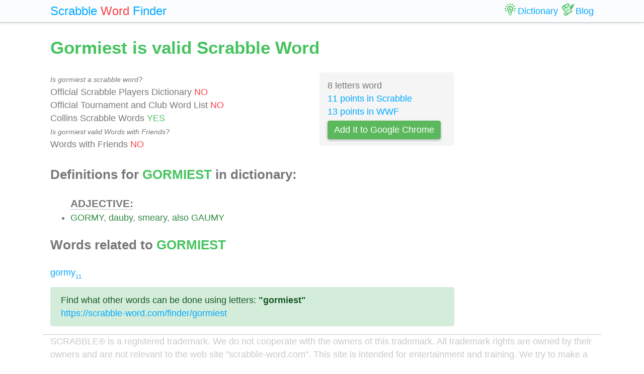

--- FILE ---
content_type: text/html; charset=UTF-8
request_url: https://scrabble-word.com/dictionary/gormiest
body_size: 1701
content:
<!DOCTYPE html><html dir="ltr" lang="en"><head><meta http-equiv="content-type" content="text/html; charset=utf-8" /><meta name="viewport" content="width=device-width, initial-scale=1"><meta name="theme-color" content="#fbfcfd" /><meta name="description" content="GORMY, dauby, smeary, also GAUMY. Gormiest is valid Scrabble Word" />
<meta name="keywords" content="gormiest, gormiest scrabble word, gormiest scrabble, scrabble word dictionary, scrabble search, scrabble find, scrabble suggestion" /><link rel="canonical" href="https://scrabble-word.com/dictionary/gormiest"><title>Gormiest is valid Scrabble Word</title><link rel="icon" type="image/x-icon" href="/favicon.ico"><link rel="dns-prefetch" href="//www.google-analytics.com/"><link rel="dns-prefetch" href="//pagead2.googlesyndication.com/"><link href="https://scrabble-word.com/css/top.css?v2" rel="stylesheet"></head><body><script async src="//pagead2.googlesyndication.com/pagead/js/adsbygoogle.js"></script><script>(adsbygoogle = window.adsbygoogle || []).push({google_ad_client: "ca-pub-1407292178211259",enable_page_level_ads: true});</script><script async src="https://www.googletagmanager.com/gtag/js?id=UA-35796116-43"></script>
<script>
  window.dataLayer = window.dataLayer || [];
  function gtag(){dataLayer.push(arguments);}
  gtag('js', new Date());
  gtag('config', 'UA-35796116-43');
</script><div class="e7m lrwu5 site-header"><div class="e7m container"><div class="e7m row"><div class="e7m col-lg-12"><div class="e7m left-nav"><a class="e7m navbar-brand" href="/"><span style="font-size: x-large;"><span class="e7m logo" style="color: #00a8ff;">Scrabble</span> <span class="e7m logo" style="color: #fa424a;">Word</span> <span class="e7m hidden-md-down">Finder</span></span></a></div><div class="e7m righ-nav"><span class="e7m "></span><a class="e7m nav-link" href="/dictionary"><span class="e7m nav1"></span><span class="e7m hidden-md-down">Dictionary</span></a><a class="e7m nav-link" href="/blog"><span class="e7m nav2"></span><span class="e7m hidden-md-down">Blog</span></a></div></div></div></div></div><div class="e7m container"><div class="e7m row"><div class="e7m col-lg-9"><h1 style="color: #46c35f;">Gormiest is valid Scrabble Word</h1><div class="e7m row"><div class="e7m col-md-8"><span style="font-size: 0.9rem; font-style: italic;" >Is gormiest a scrabble word?</span><br>Official Scrabble Players Dictionary <span style="color: #fa424a;">NO</span><br>Official Tournament and Club Word List <span style="color: #fa424a;">NO</span><br>Collins Scrabble Words <span style="color: #46c35f;">YES</span> <br><span style="font-size: 0.9rem; font-style: italic;" >Is gormiest valid Words with Friends?</span><br>Words with Friends <span style="color: #fa424a;">NO</span> </div><div class="e7m col-md-4 alert" style="background-color: #f5f5f5;">8 letters word<br><a href="/blog/scrabble-score-calculator/gormiest">11 points in Scrabble</a><br><a href="/blog/words-with-riends-score-calculator/gormiest">13 points in WWF</a><br><a target="_blank" href="https://chrome.google.com/webstore/detail/scrabble-word-finder/adekfncjnpghbnondocagojgbhamjbjb"><button class="e7m btn btn-success waves-light waves-raised" style="margin-top: 5px;padding: 5px 12px;">Add It to Google Chrome</button></a></div></div><h2>Definitions for <span style="color: #46c35f;">GORMIEST</span> in dictionary:</h2><ul id="grey"><span style="font-size: 1.2em; font-weight: 600; border-bottom: solid 1px #c7c7c7;">ADJECTIVE:</span><li><a href="/d/gormy">GORMY</a>, <a href="/d/dauby">dauby</a>, <a href="/d/smeary">smeary</a>, <a href="/d/also">also</a> <a href="/d/gaumy">GAUMY</a></li></ul><h2>Words related to <span style="color: #46c35f;">GORMIEST</span></h2><a href="/d/gormy">gormy<span class="s">11</span></a> <div class="alert alert-success" style="margin-top: 1rem;">Find what other words can be done using letters: <b>"gormiest"</b> <br> <a class="d" href="https://scrabble-word.com/finder/gormiest">https://scrabble-word.com/finder/gormiest</a></div></div><div class="e7m col-lg-3"><div class="e7m s10pm"></div></div></div></div><div class="e7m container">
<div class="e7m row">
<div class="e7m col-lg-12" style="color:#c9c9c9;border-top: solid 1px #c7c7c7;">

SCRABBLE® is a registered trademark. We do not cooperate with the owners of this trademark. All trademark rights are owned by their owners and are not relevant to the web site "scrabble-word.com". This site is intended for entertainment and training. We try to make a useful tool for all fans of SCRABBLE. "Scrabble Word" is the best method to improve your skills in the game.

</div>
</div>
</div>


<link href="https://scrabble-word.com/css/last.css" rel="stylesheet">
</body>
</html>

--- FILE ---
content_type: text/html; charset=utf-8
request_url: https://www.google.com/recaptcha/api2/aframe
body_size: 266
content:
<!DOCTYPE HTML><html><head><meta http-equiv="content-type" content="text/html; charset=UTF-8"></head><body><script nonce="xxRg_ORLkEf9ndHhywqs-w">/** Anti-fraud and anti-abuse applications only. See google.com/recaptcha */ try{var clients={'sodar':'https://pagead2.googlesyndication.com/pagead/sodar?'};window.addEventListener("message",function(a){try{if(a.source===window.parent){var b=JSON.parse(a.data);var c=clients[b['id']];if(c){var d=document.createElement('img');d.src=c+b['params']+'&rc='+(localStorage.getItem("rc::a")?sessionStorage.getItem("rc::b"):"");window.document.body.appendChild(d);sessionStorage.setItem("rc::e",parseInt(sessionStorage.getItem("rc::e")||0)+1);localStorage.setItem("rc::h",'1769521152425');}}}catch(b){}});window.parent.postMessage("_grecaptcha_ready", "*");}catch(b){}</script></body></html>